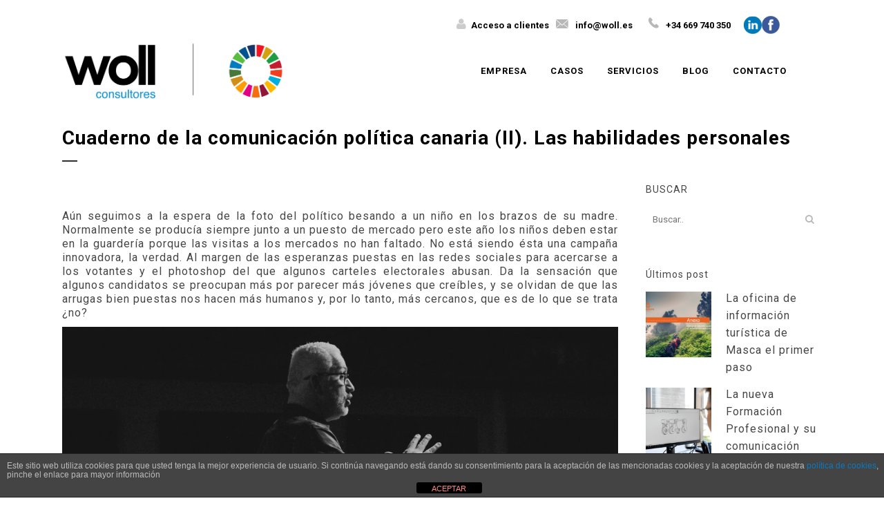

--- FILE ---
content_type: text/html; charset=UTF-8
request_url: https://www.woll.es/cuaderno-de-la-comunicacion-politica-canaria-ii-las-habilidades-personales/
body_size: 22186
content:
<!DOCTYPE html>
<html lang="es" prefix="og: http://ogp.me/ns#">
<head>
	<meta charset="UTF-8"/>
	
	<title>:: Woll Consultores :: |   Cuaderno de la comunicación política canaria (II). Las habilidades personales</title>

				<meta name="viewport" content="width=device-width,initial-scale=1,user-scalable=no">
		
	<link rel="profile" href="https://gmpg.org/xfn/11"/>
	<link rel="pingback" href="https://www.woll.es/xmlrpc.php"/>
	<link rel="shortcut icon" type="image/x-icon" href="https://www.woll.es/wp-content/uploads/2016/12/favicon.ico">
	<link rel="apple-touch-icon" href="https://www.woll.es/wp-content/uploads/2016/12/favicon.ico"/>
	<link href='//fonts.googleapis.com/css?family=Raleway:100,200,300,400,500,600,700,800,900,300italic,400italic|Roboto:100,200,300,400,500,600,700,800,900,300italic,400italic|Open+Sans:100,200,300,400,500,600,700,800,900,300italic,400italic&subset=latin,latin-ext' rel='stylesheet' type='text/css'>
<meta property="og:locale" content="es_ES"/>
<meta property="og:type" content="article"/>
<meta property="og:title" content="Cuaderno de la comunicación política canaria (II). Las habilidades personales"/>
<meta property="og:description" content="Aún seguimos a la espera de la foto del político besando a un niño en los brazos de su madre. Normalmente se producía siempre junto a un puesto de mercado pero este año los niños deben estar en la guardería porque las visitas a los"/>
<meta property="og:url" content="https://www.woll.es/cuaderno-de-la-comunicacion-politica-canaria-ii-las-habilidades-personales/"/>
<meta property="og:site_name" content=":: Woll Consultores ::"/>
<meta property="article:tag" content="Comunicación política"/>
<meta property="article:tag" content="habilidades comunicativas"/>
<meta property="article:tag" content="Lenguaje no verbal"/>
<meta property="article:tag" content="Media Training"/>
<meta property="article:tag" content="Persuasión"/>
<meta property="article:section" content="Blog"/>
<meta property="article:published_time" content="2011-05-18T13:06:51+00:00"/>
<meta property="article:modified_time" content="2019-06-06T12:45:12+00:00"/>
<meta property="og:updated_time" content="2019-06-06T12:45:12+00:00"/>
<meta property="og:image" content="https://www.woll.es/wp-content/uploads/2011/05/Captura-de-pantalla-2019-06-06-a-las-13.43.48.png"/>
<link rel='dns-prefetch' href='//s.w.org'/>
<link rel="alternate" type="application/rss+xml" title=":: Woll Consultores :: &raquo; Feed" href="https://www.woll.es/feed/"/>
<link rel="alternate" type="application/rss+xml" title=":: Woll Consultores :: &raquo; RSS de los comentarios" href="https://www.woll.es/comments/feed/"/>
		<script type="text/javascript">window._wpemojiSettings={"baseUrl":"https:\/\/s.w.org\/images\/core\/emoji\/11\/72x72\/","ext":".png","svgUrl":"https:\/\/s.w.org\/images\/core\/emoji\/11\/svg\/","svgExt":".svg","source":{"concatemoji":"https:\/\/www.woll.es\/wp-includes\/js\/wp-emoji-release.min.js?ver=4.9.28"}};!function(e,a,t){var n,r,o,i=a.createElement("canvas"),p=i.getContext&&i.getContext("2d");function s(e,t){var a=String.fromCharCode;p.clearRect(0,0,i.width,i.height),p.fillText(a.apply(this,e),0,0);e=i.toDataURL();return p.clearRect(0,0,i.width,i.height),p.fillText(a.apply(this,t),0,0),e===i.toDataURL()}function c(e){var t=a.createElement("script");t.src=e,t.defer=t.type="text/javascript",a.getElementsByTagName("head")[0].appendChild(t)}for(o=Array("flag","emoji"),t.supports={everything:!0,everythingExceptFlag:!0},r=0;r<o.length;r++)t.supports[o[r]]=function(e){if(!p||!p.fillText)return!1;switch(p.textBaseline="top",p.font="600 32px Arial",e){case"flag":return s([55356,56826,55356,56819],[55356,56826,8203,55356,56819])?!1:!s([55356,57332,56128,56423,56128,56418,56128,56421,56128,56430,56128,56423,56128,56447],[55356,57332,8203,56128,56423,8203,56128,56418,8203,56128,56421,8203,56128,56430,8203,56128,56423,8203,56128,56447]);case"emoji":return!s([55358,56760,9792,65039],[55358,56760,8203,9792,65039])}return!1}(o[r]),t.supports.everything=t.supports.everything&&t.supports[o[r]],"flag"!==o[r]&&(t.supports.everythingExceptFlag=t.supports.everythingExceptFlag&&t.supports[o[r]]);t.supports.everythingExceptFlag=t.supports.everythingExceptFlag&&!t.supports.flag,t.DOMReady=!1,t.readyCallback=function(){t.DOMReady=!0},t.supports.everything||(n=function(){t.readyCallback()},a.addEventListener?(a.addEventListener("DOMContentLoaded",n,!1),e.addEventListener("load",n,!1)):(e.attachEvent("onload",n),a.attachEvent("onreadystatechange",function(){"complete"===a.readyState&&t.readyCallback()})),(n=t.source||{}).concatemoji?c(n.concatemoji):n.wpemoji&&n.twemoji&&(c(n.twemoji),c(n.wpemoji)))}(window,document,window._wpemojiSettings);</script>
		<style type="text/css">
img.wp-smiley,
img.emoji {
	display: inline !important;
	border: none !important;
	box-shadow: none !important;
	height: 1em !important;
	width: 1em !important;
	margin: 0 .07em !important;
	vertical-align: -0.1em !important;
	background: none !important;
	padding: 0 !important;
}
</style>
<link rel='stylesheet' id='front-estilos-css' href='https://www.woll.es/wp-content/plugins/asesor-cookies-para-la-ley-en-espana/html/front/A.estilos.css,qver=4.9.28.pagespeed.cf.3_aEBxj9TH.css' type='text/css' media='all'/>
<link rel='stylesheet' id='nta-css-popup-css' href='https://www.woll.es/wp-content/plugins/wp-whatsapp/assets/dist/css/style.css,qver=3.6.9.pagespeed.ce.aQaYyzZexe.css' type='text/css' media='all'/>
<style id='default_style-css' media='all'></style>
<link rel='stylesheet' id='qode_font_awesome-css' href='https://www.woll.es/wp-content/themes/bridge/css/font-awesome/css/A.font-awesome.min.css,qver=4.9.28.pagespeed.cf.YaV9IcR0kC.css' type='text/css' media='all'/>
<link rel='stylesheet' id='qode_font_elegant-css' href='https://www.woll.es/wp-content/themes/bridge/css/elegant-icons/A.style.min.css,qver=4.9.28.pagespeed.cf.LXVYktYpPo.css' type='text/css' media='all'/>
<link rel='stylesheet' id='qode_linea_icons-css' href='https://www.woll.es/wp-content/themes/bridge/css/linea-icons/A.style.css,qver=4.9.28.pagespeed.cf.pPCX_N4jGq.css' type='text/css' media='all'/>
<link rel='stylesheet' id='stylesheet-css' href='https://www.woll.es/wp-content/themes/bridge/css/A.stylesheet.min.css,qver=4.9.28.pagespeed.cf.BNOTsn-E8-.css' type='text/css' media='all'/>
<style id='qode_print-css' media='all'>@media only print{header,footer,.title_outer,.portfolio_print,header.page_header{display:none!important}.container_inner{max-width:80%}div[class*="columns"]>div[class^="column"]{float:none;width:100%}html,body,.wrapper,.wrapper-inner .container,.container-inner{padding-top:0!important;margin-top:0!important;top:0!important}}</style>
<link rel='stylesheet' id='mac_stylesheet-css' href='https://www.woll.es/wp-content/themes/bridge/css/mac_stylesheet.css?ver=4.9.28' type='text/css' media='all'/>
<style id='webkit-css' media='all'>.container_inner{position:relative}</style>
<link rel='stylesheet' id='style_dynamic-css' href='https://www.woll.es/wp-content/themes/bridge/css/A.style_dynamic.css,qver=1684318700.pagespeed.cf.EgCVZs0x60.css' type='text/css' media='all'/>
<link rel='stylesheet' id='responsive-css' href='https://www.woll.es/wp-content/themes/bridge/css/responsive.min.css,qver=4.9.28.pagespeed.ce.oJr6e0gvF1.css' type='text/css' media='all'/>
<style id='style_dynamic_responsive-css' media='all'>@media only screen and (min-width:480px) and (max-width:768px){section.parallax_section_holder{height:auto!important;min-height:400px}}@media only screen and (max-width:480px){section.parallax_section_holder{height:auto!important;min-height:400px}}</style>
<link rel='stylesheet' id='js_composer_front-css' href='https://www.woll.es/wp-content/plugins/js_composer/assets/css/A.js_composer.min.css,qver=5.5.1.pagespeed.cf.4gQWEFXVlW.css' type='text/css' media='all'/>
<style id='custom_css-css' media='all'>.q_tabs.boxed .tabs-nav li.active a{color:#0b79be!important}.q_tabs .tabs-nav li a{padding:0 10px!important;font-size:11px!important}.filter_holder ul li span{padding:0 18px!important}@media only screen and (max-width:1200px){.home h1{font-size:45px!important}}.home .areatext-cutom textarea{height:90px!important;background:#f4f4f4!important}.gform_wrapper input:not([type="radio"]):not([type="checkbox"]):not([type="submit"]):not([type="button"]):not([type="image"]):not([type="file"]) {padding:9px 6px!important;background:#f4f4f4}body .gform_wrapper input[type="submit"]:hover{background-color:#0b79be!important;border-color:#0b79be!important}#input_3_5,#input_1_7{background:#f4f4f4;padding:6px}#gform_submit_button_1{text-align:center}.ginput_total_3{font-size:18px!important;font-weight:bold}#field_3_9{text-align:right}#field_3_9 img{width:40%}div.frm-Custom-Login-Woll_wrapper{margin:16px auto;max-width:50%}.archive .post_content_holder{width:95%!important;height:95%!important}.archive .title_subtitle_holder{display:none}</style>
<link rel='stylesheet' id='easy-social-share-buttons-css' href='https://www.woll.es/wp-content/plugins/easy-social-share-buttons3/assets/css/easy-social-share-buttons.min.css,qver=4.2.pagespeed.ce.FqiCwPG_4O.css' type='text/css' media='all'/>
<link rel='stylesheet' id='childstyle-css' href='https://www.woll.es/wp-content/themes/bridge-child/A.style.css,qver=4.9.28.pagespeed.cf.jMxcJPbdl_.css' type='text/css' media='all'/>
<script type='text/javascript' src='https://www.woll.es/wp-includes/js/jquery/jquery.js,qver=1.12.4.pagespeed.jm.gp20iU5FlU.js'></script>
<script type='text/javascript' src='https://www.woll.es/wp-includes/js/jquery/jquery-migrate.min.js,qver=1.4.1.pagespeed.jm.C2obERNcWh.js'></script>
<script type='text/javascript'>//<![CDATA[
var cdp_cookies_info={"url_plugin":"https:\/\/www.woll.es\/wp-content\/plugins\/asesor-cookies-para-la-ley-en-espana\/plugin.php","url_admin_ajax":"https:\/\/www.woll.es\/wp-admin\/admin-ajax.php"};
//]]></script>
<script type='text/javascript' src='https://www.woll.es/wp-content/plugins/asesor-cookies-para-la-ley-en-espana/html/front/principal.js,qver=4.9.28.pagespeed.jm.BpKiLH-zdA.js'></script>
<link rel='https://api.w.org/' href='https://www.woll.es/wp-json/'/>
<link rel="EditURI" type="application/rsd+xml" title="RSD" href="https://www.woll.es/xmlrpc.php?rsd"/>
<link rel="wlwmanifest" type="application/wlwmanifest+xml" href="https://www.woll.es/wp-includes/wlwmanifest.xml"/> 
<link rel='prev' title='Cuaderno de la comunicación política canaria (I): El comunicador versátil' href='https://www.woll.es/cuaderno-de-la-comunicacion-politica-canaria-i-el-comunicador-versatil/'/>
<link rel='next' title='La crisis (comunicativa) del pepino' href='https://www.woll.es/la-crisis-comunicativa-del-pepino/'/>
<meta name="generator" content="WordPress 4.9.28"/>
<link rel="canonical" href="https://www.woll.es/cuaderno-de-la-comunicacion-politica-canaria-ii-las-habilidades-personales/"/>
<link rel='shortlink' href='https://www.woll.es/?p=3599'/>
<link rel="alternate" type="application/json+oembed" href="https://www.woll.es/wp-json/oembed/1.0/embed?url=https%3A%2F%2Fwww.woll.es%2Fcuaderno-de-la-comunicacion-politica-canaria-ii-las-habilidades-personales%2F"/>
<link rel="alternate" type="text/xml+oembed" href="https://www.woll.es/wp-json/oembed/1.0/embed?url=https%3A%2F%2Fwww.woll.es%2Fcuaderno-de-la-comunicacion-politica-canaria-ii-las-habilidades-personales%2F&#038;format=xml"/>
		<style type="text/css">.recentcomments a{display:inline !important;padding:0 !important;margin:0 !important;}</style>
		
<script type="text/javascript">var essb_settings={"ajax_url":"https:\/\/www.woll.es\/wp-admin\/admin-ajax.php","essb3_nonce":"df4e683aff","essb3_plugin_url":"https:\/\/www.woll.es\/wp-content\/plugins\/easy-social-share-buttons3","essb3_facebook_total":true,"essb3_admin_ajax":false,"essb3_internal_counter":false,"essb3_stats":false,"essb3_ga":true,"essb3_ga_mode":"simple","essb3_counter_button_min":0,"essb3_counter_total_min":0,"blog_url":"https:\/\/www.woll.es\/","ajax_type":"wp","essb3_postfloat_stay":false,"essb3_no_counter_mailprint":false,"essb3_single_ajax":false,"twitter_counter":"self","post_id":3599};</script><meta name="generator" content="Powered by WPBakery Page Builder - drag and drop page builder for WordPress."/>
<!--[if lte IE 9]><link rel="stylesheet" type="text/css" href="https://www.woll.es/wp-content/plugins/js_composer/assets/css/vc_lte_ie9.min.css" media="screen"><![endif]--><noscript><style type="text/css"> .wpb_animate_when_almost_visible { opacity: 1; }</style></noscript></head>

<body data-rsssl=1 class="post-template-default single single-post postid-3599 single-format-standard  qode_grid_1200 qode-child-theme-ver-1.0.0 qode-theme-ver-10.1.1 wpb-js-composer js-comp-ver-5.5.1 vc_responsive" itemscope itemtype="http://schema.org/WebPage">

				<div class="ajax_loader"><div class="ajax_loader_1"><div class="pulse"></div></div></div>
					<div class="wrapper">
	<div class="wrapper_inner">
	<!-- Google Analytics start -->
			<script>var _gaq=_gaq||[];_gaq.push(['_setAccount','UA-17574750-1']);_gaq.push(['_trackPageview']);(function(){var ga=document.createElement('script');ga.type='text/javascript';ga.async=true;ga.src=('https:'==document.location.protocol?'https://ssl':'http://www')+'.google-analytics.com/ga.js';var s=document.getElementsByTagName('script')[0];s.parentNode.insertBefore(ga,s);})();</script>
		<!-- Google Analytics end -->

	


<header class=" has_top scroll_top  fixed scrolled_not_transparent page_header">
    <div class="header_inner clearfix">

		<div class="header_top_bottom_holder">
			<div class="header_top clearfix" style=''>
							<div class="container">
					<div class="container_inner clearfix">
                    								<div class="left">
						<div class="inner">
												</div>
					</div>
					<div class="right">
						<div class="inner">
						<div class="header-widget widget_text header-right-widget">			<div class="textwidget"><div class="header_top_custom1">
    <a href="https://www.woll.es/?page_id=215" style="margin: 0 10px;"><i class="fa fa-user fa-lg" style="color: #CCC; margin: 0 7px 0 0;     vertical-align: 0;"></i>Acceso a clientes</a><img style="margin-right:10px;" src="[data-uri]"><a href="mailto:info@woll.es" alt="Email">info@woll.es</a>  <img style="margin-right:10px; margin-left:20px;" src="[data-uri]"><a href="tel:+34669740350">+34 669 740 350</a> <img border="0" usemap="#map-header" style="margin-left:20px; vertical-align: middle;display: none;" src="[data-uri]">
    <div class="custom__social--links" style="display: inline-flex;align-items: center;justify-content: center;gap: 0.5rem;padding: 0 1rem;height: 1rem;">
        <a href="http://es.linkedin.com/in/wollconsultores" target="_blank">
            <img src="[data-uri]" alt="linkedin" load="lazy" style="position: relative;top:0.5rem;">
        </a>
        <a href="http://www.facebook.com/wollconsultores" target="_blank">
            <img src="[data-uri]" alt="facebook" load="lazy" style="position: relative;top:0.5rem;">
        </a>
    </div>
</div>

<map name="map-header">
<area shape="rect" coords="1,0,27,26" target="_blank" href="http://es.linkedin.com/in/wollconsultores"/>
<area shape="rect" coords="35,1,63,25" target="_blank" href="http://twitter.com/WollConsultores"/>
<area shape="rect" coords="74,1,101,25" target="_blank" href="http://www.facebook.com/wollconsultores"/>
</map></div>
		</div>						</div>
					</div>
				                    					</div>
				</div>
					</div>
		<div class="header_bottom clearfix" style=''>
		    				<div class="container">
					<div class="container_inner clearfix">
                    			                					<div class="header_inner_left">
                        													<div class="mobile_menu_button">
                                <span>
                                    <i class="qode_icon_font_awesome fa fa-bars "></i>                                </span>
                            </div>
												<div class="logo_wrapper">
                            							<div class="q_logo">
								<a itemprop="url" href="https://www.woll.es/">
									<img itemprop="image" class="normal" src="https://www.woll.es/wp-content/uploads/2023/05/xwoll_logo-ods.png.pagespeed.ic.AiE8KWMh-z.webp" alt="Logo"/>
									<img itemprop="image" class="light" src="https://www.woll.es/wp-content/uploads/2023/05/xwoll_logo-ods.png.pagespeed.ic.AiE8KWMh-z.webp" alt="Logo"/>
									<img itemprop="image" class="dark" src="https://www.woll.es/wp-content/uploads/2023/05/xwoll_logo-ods.png.pagespeed.ic.AiE8KWMh-z.webp" alt="Logo"/>
									<img itemprop="image" class="sticky" src="https://www.woll.es/wp-content/uploads/2023/05/xwoll_logo-ods.png.pagespeed.ic.AiE8KWMh-z.webp" alt="Logo"/>
									<img itemprop="image" class="mobile" src="https://www.woll.es/wp-content/uploads/2023/05/xwoll_logo-ods.png.pagespeed.ic.AiE8KWMh-z.webp" alt="Logo"/>
																	</a>
							</div>
                            						</div>
                                                					</div>
                    					                                                							<div class="header_inner_right">
                                <div class="side_menu_button_wrapper right">
																			<div class="header_bottom_right_widget_holder"><div class="header_bottom_widget widget_text">			<div class="textwidget"></div>
		</div></div>
																		                                    <div class="side_menu_button">
									
										                                                                                                                    </div>
                                </div>
							</div>
												
						
						<nav class="main_menu drop_down right">
						<ul id="menu-principal" class=""><li id="nav-menu-item-75" class="menu-item menu-item-type-custom menu-item-object-custom menu-item-home  narrow"><a href="https://www.woll.es/#empresa" class=""><i class="menu_icon blank fa"></i><span>EMPRESA</span><span class="plus"></span></a></li>
<li id="nav-menu-item-76" class="menu-item menu-item-type-custom menu-item-object-custom menu-item-home  narrow"><a href="https://www.woll.es/#proyectos" class=""><i class="menu_icon blank fa"></i><span>CASOS</span><span class="plus"></span></a></li>
<li id="nav-menu-item-77" class="menu-item menu-item-type-custom menu-item-object-custom menu-item-home  narrow"><a href="https://www.woll.es/#servicios" class=""><i class="menu_icon blank fa"></i><span>SERVICIOS</span><span class="plus"></span></a></li>
<li id="nav-menu-item-78" class="menu-item menu-item-type-custom menu-item-object-custom menu-item-home  narrow"><a href="https://www.woll.es/#blog" class=""><i class="menu_icon blank fa"></i><span>BLOG</span><span class="plus"></span></a></li>
<li id="nav-menu-item-79" class="menu-item menu-item-type-custom menu-item-object-custom menu-item-home  narrow"><a href="https://www.woll.es/#contacto" class=""><i class="menu_icon blank fa"></i><span>CONTACTO</span><span class="plus"></span></a></li>
</ul>						</nav>
						                        										<nav class="mobile_menu">
                        <ul id="menu-principal-1" class=""><li id="mobile-menu-item-75" class="menu-item menu-item-type-custom menu-item-object-custom menu-item-home "><a href="https://www.woll.es/#empresa" class=""><span>EMPRESA</span></a><span class="mobile_arrow"><i class="fa fa-angle-right"></i><i class="fa fa-angle-down"></i></span></li>
<li id="mobile-menu-item-76" class="menu-item menu-item-type-custom menu-item-object-custom menu-item-home "><a href="https://www.woll.es/#proyectos" class=""><span>CASOS</span></a><span class="mobile_arrow"><i class="fa fa-angle-right"></i><i class="fa fa-angle-down"></i></span></li>
<li id="mobile-menu-item-77" class="menu-item menu-item-type-custom menu-item-object-custom menu-item-home "><a href="https://www.woll.es/#servicios" class=""><span>SERVICIOS</span></a><span class="mobile_arrow"><i class="fa fa-angle-right"></i><i class="fa fa-angle-down"></i></span></li>
<li id="mobile-menu-item-78" class="menu-item menu-item-type-custom menu-item-object-custom menu-item-home "><a href="https://www.woll.es/#blog" class=""><span>BLOG</span></a><span class="mobile_arrow"><i class="fa fa-angle-right"></i><i class="fa fa-angle-down"></i></span></li>
<li id="mobile-menu-item-79" class="menu-item menu-item-type-custom menu-item-object-custom menu-item-home "><a href="https://www.woll.es/#contacto" class=""><span>CONTACTO</span></a><span class="mobile_arrow"><i class="fa fa-angle-right"></i><i class="fa fa-angle-down"></i></span></li>
</ul>					</nav>
			                    					</div>
				</div>
				</div>
	</div>
	</div>

</header>
		

    		<a id='back_to_top' href='#'>
			<span class="fa-stack">
				<i class="fa fa-arrow-up" style=""></i>
			</span>
		</a>
	    	
    
		
	
    
<div class="content ">
						<div class="content_inner  ">
						<div class="title_outer title_without_animation" data-height="233">
		<div class="title title_size_small  position_left " style="height:233px;">
			<div class="image not_responsive"></div>
										<div class="title_holder" style="padding-top:133px;height:100px;">
					<div class="container">
						<div class="container_inner clearfix">
								<div class="title_subtitle_holder">
                                                                																		<h1><span>Cuaderno de la comunicación política canaria (II). Las habilidades personales</span></h1>
																			<span class="separator small left"></span>
																	
																										                                                            </div>
						</div>
					</div>
				</div>
								</div>
			</div>
										<div class="container">
														<div class="container_inner default_template_holder">
																
							<div class="two_columns_75_25 background_color_sidebar grid2 clearfix">
								<div class="column1">
											
									<div class="column_inner">
										<div class="blog_single blog_holder">
													<article id="post-3599" class="post-3599 post type-post status-publish format-standard has-post-thumbnail hentry category-blog category-comunicacion-externa tag-comunicacion-politica tag-habilidades-comunicativas tag-lenguaje-no-verbal tag-media-training tag-persuasion">
			<div class="post_content_holder">
										<div class="post_image">
	                        <img width="1187" height="708" src="https://www.woll.es/wp-content/uploads/2011/05/Captura-de-pantalla-2019-06-06-a-las-13.43.48.png" class="attachment-full size-full wp-post-image" alt="" srcset="https://www.woll.es/wp-content/uploads/2011/05/Captura-de-pantalla-2019-06-06-a-las-13.43.48.png 1187w, https://www.woll.es/wp-content/uploads/2011/05/Captura-de-pantalla-2019-06-06-a-las-13.43.48-300x179.png 300w, https://www.woll.es/wp-content/uploads/2011/05/Captura-de-pantalla-2019-06-06-a-las-13.43.48-768x458.png 768w, https://www.woll.es/wp-content/uploads/2011/05/Captura-de-pantalla-2019-06-06-a-las-13.43.48-1024x611.png 1024w, https://www.woll.es/wp-content/uploads/2011/05/Captura-de-pantalla-2019-06-06-a-las-13.43.48-700x418.png 700w" sizes="(max-width: 1187px) 100vw, 1187px"/>						</div>
								<div class="post_text">
					<div class="post_text_inner">
						<h2 itemprop="name" class="entry_title"><span itemprop="dateCreated" class="date entry_date updated">18 May<meta itemprop="interactionCount" content="UserComments: 0"/></span> Cuaderno de la comunicación política canaria (II). Las habilidades personales</h2>
						<div class="post_info">
							<span class="time">Posted at 13:06h</span>
							in <a href="https://www.woll.es/category/blog/" rel="category tag">Blog</a>, <a href="https://www.woll.es/category/blog/comunicacion-externa/" rel="category tag">Comunicación externa</a>							<span class="post_author">
								by								<a itemprop="author" class="post_author_link" href="https://www.woll.es/author/woll-consultores/">Woll Consultores</a>
							</span>
							                                        <span class="dots"><i class="fa fa-square"></i></span>
        <div class="blog_like">
            <a href="#" class="qode-like" id="qode-like-3599" title="Like this">0<span>  Likes</span></a>        </div>
        						</div>
						<h5 style="text-align: justify;">Aún seguimos a la espera de la foto del político besando a un niño en los brazos de su madre. Normalmente se producía siempre junto a un puesto de mercado pero este año los niños deben estar en la guardería porque las visitas a los mercados no han faltado. No está siendo ésta una campaña innovadora, la verdad. Al margen de las esperanzas puestas en las redes sociales para acercarse a los votantes y el photoshop del que algunos carteles electorales abusan. Da la sensación que algunos candidatos se preocupan más por parecer más jóvenes que creíbles, y se olvidan de que las arrugas bien puestas nos hacen más humanos y, por lo tanto, más cercanos, que es de lo que se trata ¿no?</h5>
<div><img class="aligncenter size-large wp-image-6551" src="https://www.woll.es/wp-content/uploads/2011/05/Captura-de-pantalla-2019-06-06-a-las-13.43.48-1024x611.png" alt="" width="1024" height="611" srcset="https://www.woll.es/wp-content/uploads/2011/05/Captura-de-pantalla-2019-06-06-a-las-13.43.48-1024x611.png 1024w, https://www.woll.es/wp-content/uploads/2011/05/Captura-de-pantalla-2019-06-06-a-las-13.43.48-300x179.png 300w, https://www.woll.es/wp-content/uploads/2011/05/Captura-de-pantalla-2019-06-06-a-las-13.43.48-768x458.png 768w, https://www.woll.es/wp-content/uploads/2011/05/Captura-de-pantalla-2019-06-06-a-las-13.43.48-700x418.png 700w, https://www.woll.es/wp-content/uploads/2011/05/Captura-de-pantalla-2019-06-06-a-las-13.43.48.png 1187w" sizes="(max-width: 1024px) 100vw, 1024px"/></div>
<div></div>
<div style="text-align: justify;">Antes de continuar confesaremos que éste no es un post al uso. Nos ha salido mucho más largo pero creemos que es el momento idóneo para enfocar con un poco de detalle,  las habilidades comunicativas de los principales candidatos canarios a la presidenc<span style="color: #000000;">ia, que además habrán puesto a prueba anoche en el único debate televisivo de estos comicios.</span></div>
<div style="text-align: justify;">Ya dijimos en el post anterior que lo primeros espadas eran normalmente los destinatarios del adiestramiento en comunicación y hemos querido ver hasta qué punto han entrenado estas técnicas. Empezaremos con una polémica surgida estos días por el parecido de los vídeos de promoción de Paulino Rivero y José Miguel Pérez con los de otros candidatos de fuste fuera de nuestras fronteras. Los de Coalición Canaria se inspiran en los nacionalistas de CiU y los del PSOE en los socialdemócratas alemanes. No pasa nada salvo que el &#8220;homenaje&#8221; tratase de pasar desapercibido, algo imposible porque a la curiosidad insaciable de los ciudadanos hay que añadir en estos tiempos las inmensas posibilidades que ofrece la red a quienes desean conocer las tendencias en comunicación. Ahí está por ejemplo la página www.archivoelectoral.org, un referente para los que estudiamos esta disciplina.</div>
<p><span style="font-weight: normal;"> </span></p>
<h2 style="text-align: center;">RIVERO, EL COMUNICADOR CERCANO</h2>
<div style="text-align: justify;">El único reproche que haríamos al <em>spot</em> de Rivero es el de forzar en exceso al candidato, obligarle a tomar un pose que no es suya. Prácticamente al final del video Rivero grita un &#8220;tenemos que seguir trabajando por Canarias&#8221; que no funciona bien. En primer lugar porque públicamente a Rivero se le atribuye un talante sosegado y si él no grita normalmente , no tiene por qué hacerlo ahora. La pose se nota sobre todo por que el gesto no acompaña a la acción, hay una distorsión que resta credibilidad a un spot que tiene, nadie lo niega, una factura visual impecable. Los manuales dicen que  al candidato político se le construye sobre una base real, que es su personalidad, a  partir de ahí se modela el personaje en cuya creación participan también los ciudadanos con su propia percepción. Pero si la actitud no casa con la personalidad el efecto que se obtiene es notablemente artificial.</div>
<div></div>
<div style="text-align: justify;">Podemos ver un ejemplo en la rueda de prensa del presidente en la Moncloa. Anunciaba el apoyo de Coalición Canaria a los presupuestos generales del Estado y el momento requería cierta solemnidad, pero llama la atención el tono plano que adopta la comparecencia sobre todo al principio, cuando vemos a Rivero agarrado con fuerza al atril, más concentrado en buscar las palabras exactas (el momento lo requería) que en controlar el mensaje corporal. Las manos se van soltando poco a poco sobre todo cuando empieza a responder a las preguntas de los periodistas (a partir del minuto 3:04 del video siguiente) cuando las manos se vuelven más expresivas y el gesto más relajado.</div>
<div></div>
<div>
<div style="text-align: justify;">Nos parece que Rivero se maneja bien en las distancias cortas, por eso parece más cómodo cuando contesta al periodista que es cuando &#8220;conecta&#8221; con la persona. Puede que le ocurra lo que a muchos oradores que perciben a su audiencia como un muro anónimo. Normalmente recomendamos técnicas para construir puentes con el público y eso es lo que logran, por ejemplo, las preguntas: el muro se transforma en persona y la actitud comunicativa cambia.</div>
<div style="text-align: justify;">Tal vez sea por intuición o por el ejercicio de su cargo pero creemos que una de las habilidades comunicativas más destacadas en el candidato nacionalista es su capacidad para adaptar su discurso a su auditorio. En este otro ejemplo podemos observar casi un tono didáctico. Observen cómo (1:40 ) las manos acompañan perfectamente a las palabras, las refuerzan oportunamente con puños cerrados y el orador adopta una postura claramente abierta mostrando las palmas y abriendo totalmente los brazos. Se siente cómodo.</div>
<div style="text-align: justify;">Un poco antes (1:15) vemos un abrazo que resulta cálido y espontáneo y que refuerza la sensación cercanía. Un gesto acertado y difícil de forzar.</div>
<div></div>
</div>
<div style="text-align: justify;">En los mítines se observa un alumno aplicado que es capaz de salir de su zona de comodidad, situada en el discursos sosegados, para arengar a los asistentes con un gesto que aún resulta algo forzado al mover los puños de atrás adelante, al obligarse al gesto trata de encontrar un punto de fuga o una especie de asidero en los micrófonos a los que se agarra en repetidas ocasiones.  Es su recurso de escape, al adoptar un tono en el que aún no parece estar del todo cómodo.</div>
<div></div>
<div></div>
<h2 style="text-align: center;">PÉREZ, EL COMUNICADOR EXPRESIVO</h2>
<div style="text-align: justify;">El principal obstáculo para el candidato socialista, José Miguel Pérez, no es comunicativo, sino estratégico. El conocimiento de Pérez entre los ciudadanos, es aún escaso, sobre todo en la provincia occidental. Sin embargo su <em>spot</em> de campaña trata de transformar en ventaja ese problema transmitiendo frescura al electorado. De ahí el lema &#8220;Hay alguien nuevo en política&#8230;&#8221; y las frases que intercala en el vídeo con toda la intención: &#8220;He venido a ayudar&#8230;&#8221;, &#8220;&#8230;desencanto con la política y los políticos&#8221;, y dos palabras que apuntan directamente al público joven: &#8220;&#8230;contra la rutina y el aburrimiento&#8230;&#8221; En definitiva, una tarjeta de presentación.</div>
<div style="text-align: justify;">Pérez tiene un rostro amable y en los carteles electorales se han dado cuanta del potencial de una sonrisa totalmente abierta. Es una imagen que aún admite muchos matices en su construcción de marca personal, pero observamos un buen entrenamiento en su lenguaje corporal en los mítines donde se expresa con soltura e introduce un discurso con matices en los tonos, indispensables para mantener la atención del respetable. Sólo le recomendaríamos en los mítines un poco más de ritmo en la cadencia de voz, para que no se pierda intensidad durante los silencios, a ratos, demasiado largos.</div>
<div><img class="size-full wp-image-3644 " title="Afirmación, confianza y refuerzo de la confianza... " src="https://blog.woll.es/wp-content/uploads/secuencia2.jpg" alt="" width="449" height="151"/></div>
<div style="text-align: justify;">Se trata de una secuencia de afirmación, confianza y refuerzo, que muestra un uso de las manos bien coordinado con la palabra. El primero puntualiza un aspecto del discurso y da autoridad a la frase. El segundo es el gesto de confianza por excelencia, las palmas de las manos extendidas hacia delante, bien apoyado con una sonrisa. Es un gesto amistoso y muy abierto. El siguiente reafirma esa confianza y le da cierta solemnidad. Es un gesto aprendido y por cierto, muy  habitual en Rodríguez Zapatero, que muestra la palma de la mano como si estuviera prestando juramento al tiempo que asiente con la cabeza repetidamente. Pérez ha asimilado rápidamente buenos mimbres comunicativos que le permitirán mejorar aún más en este sentido.</div>
<div style="text-align: justify;">Quizá sea en las comparecencias televisivas donde aún vemos un lenguaje no verbal muy rígido y un tono muy bajo , a veces susurrante, que  puede resultar monótono. La escuela de los mítines es un excelente campo de trabajo para soltarse ante su público pero, como hemos dicho en otras ocasiones, cada escenario requiere sus propios códigos comunicativos.</div>
<div style="text-align: left;"></div>
<h2></h2>
<h2 style="text-align: center;">SORIA, EL COMUNICADOR SEGURO</h2>
<div style="text-align: justify;">Terminamos este repaso de habilidades comunicativas con el tercer aspirante con representación parlamentaria actualmente. José Manuel Soria es un alumno aventajado en estas lides. De su técnica destacamos sobre todo el buen uso de las manos con las que sabe acompañar su discurso adoptando una postura abierta y a la vez muy segura. Soria aparece categórico en sus afirmaciones lo que le hace muy creíble, pero a veces puede pecar de exceso cuando adopta un gesto muy grave.</div>
<div style="text-align: justify;">El <em>spot</em> de campaña es un ejemplo de esa postura que trata de inspirar seriedad, tanta que casi sorprende cuando &#8220;rompe&#8221; el gesto levantando las cejas.</div>
<div></div>
<div style="text-align: justify;">Esa expresión muy seria responde seguramente a una estrategia que busca transmitir solvencia, y que puede ser especialmente útil en las entrevistas en directo porque mantiene una clara distancia con el periodista lo que puede ayudarle sobre todo<span style="color: #000000;"> ante las preguntas incómodas</span>. Pero insistimos en que en ocasiones es un gesto duro que  puede percibirse como enfado por parte del espectador. En los mítines se muestra Soria como un orador sólido, que se apoya gestualmente en ambas manos, lo que le permite explicar conceptos de manera concisa. En este sentido uno de sus gestos más característicos es el de puntualizar con ambas manos, como sosteniendo algo entre ellas.</div>
<div></div>
<div style="text-align: justify;">Con todo, creemos que al candidato popular hay que reconocerle la iniciativa en la comunicación a través de medios alternativos, como las redes sociales, donde fue de los primeros en empezar a usar un perfil y también en otros formatos en los que probablemente, trata de contrarrestar una expresión que tiende a ser demasiado seria. Como botón de muestra esta iniciativa en la que el aspirante a la presidencia se vale de la ficción para explicar partes de su programa electoral. El formato desenfadado obliga a mostrar otras dotes interpretativas que, de paso, van a ser siempre de utilidad en cualquier reto comunicativo, porque pocas cosas hay tan parecidas al orador frente a su audiencia como el actor, sólo ante su público. Y eso vale por todos.</div>
<div></div>
<div style="text-align: justify;"><span style="color: #000000;">La conclusión es que los principales candidatos han entrenado, y puede que muy duro, para mejorar su capacidad de comunicación y que su mensaje llegue de manera más clara y , sobre todo más creíble. Pero también que esa capacidad comunicativa varía en cada situación y exige distintos códigos en función del escenario y la audiencia. La profundización y la práctica dotan al candidato de versatilidad que le permiten estar a la altura en distintas circunstancias. Un esfuerzo que, generalmente, se diluye a medida que bajamos en el escalafón político, pese a que, en nuestra opinión, es indispensable para todos los que  basan en &#8220;comunicar bien&#8221; buena parte de su éxito, sea en un pequeño ayuntamiento o en las más altas instancias.</span></div>
<div style="text-align: justify;"><span style="color: #000000;"> </span></div>
<div style="text-align: justify;"><span style="color: #000000;">Por nuestra parte adelantamos desde hoy nuestra particular jornada de reflexión así que, igual que en los toros, solo nos queda decir: ¡Que dios reparta suerte!</span></div>
<div></div>
<div class="essb_links essb_counter_modern_right essb_displayed_bottom essb_share essb_template_clear-retina essb_347576935 essb_width_flex print-no" id="essb_displayed_bottom_347576935" data-essb-postid="3599" data-essb-position="bottom" data-essb-button-style="icon" data-essb-template="clear-retina" data-essb-counter-pos="right" data-essb-url="https://www.woll.es/cuaderno-de-la-comunicacion-politica-canaria-ii-las-habilidades-personales/" data-essb-twitter-url="https://www.woll.es/cuaderno-de-la-comunicacion-politica-canaria-ii-las-habilidades-personales/" data-essb-instance="347576935"><ul class="essb_links_list essb_force_hide_name essb_force_hide"><li class="essb_item essb_link_facebook nolightbox"> <a href="https://www.facebook.com/sharer/sharer.php?u=https://www.woll.es/cuaderno-de-la-comunicacion-politica-canaria-ii-las-habilidades-personales/&t=Cuaderno+de+la+comunicaci%C3%B3n+pol%C3%ADtica+canaria+%28II%29.+Las+habilidades+personales&redirect_uri=https://www.woll.es?sharing-thankyou=yes" title="" onclick="essb_window(&#39;https://www.facebook.com/sharer/sharer.php?u=https://www.woll.es/cuaderno-de-la-comunicacion-politica-canaria-ii-las-habilidades-personales/&t=Cuaderno+de+la+comunicaci%C3%B3n+pol%C3%ADtica+canaria+%28II%29.+Las+habilidades+personales&redirect_uri=https://www.woll.es?sharing-thankyou=yes&#39;,&#39;facebook&#39;,&#39;347576935&#39;); return false;" target="_blank" rel="nofollow"><span class="essb_icon essb_icon_facebook"></span><span class="essb_network_name essb_noname"></span></a></li><li class="essb_item essb_link_linkedin nolightbox"> <a href="http://www.linkedin.com/shareArticle?mini=true&amp;ro=true&amp;trk=EasySocialShareButtons&amp;title=Cuaderno+de+la+comunicaci%C3%B3n+pol%C3%ADtica+canaria+%28II%29.+Las+habilidades+personales&amp;url=https://www.woll.es/cuaderno-de-la-comunicacion-politica-canaria-ii-las-habilidades-personales/" title="" onclick="essb_window(&#39;http://www.linkedin.com/shareArticle?mini=true&amp;ro=true&amp;trk=EasySocialShareButtons&amp;title=Cuaderno+de+la+comunicaci%C3%B3n+pol%C3%ADtica+canaria+%28II%29.+Las+habilidades+personales&amp;url=https://www.woll.es/cuaderno-de-la-comunicacion-politica-canaria-ii-las-habilidades-personales/&#39;,&#39;linkedin&#39;,&#39;347576935&#39;); return false;" target="_blank" rel="nofollow"><span class="essb_icon essb_icon_linkedin"></span><span class="essb_network_name essb_noname"></span></a></li><li class="essb_item essb_link_google nolightbox"> <a href="https://plus.google.com/share?url=https://www.woll.es/cuaderno-de-la-comunicacion-politica-canaria-ii-las-habilidades-personales/" title="" onclick="essb_window(&#39;https://plus.google.com/share?url=https://www.woll.es/cuaderno-de-la-comunicacion-politica-canaria-ii-las-habilidades-personales/&#39;,&#39;google&#39;,&#39;347576935&#39;); return false;" target="_blank" rel="nofollow"><span class="essb_icon essb_icon_google"></span><span class="essb_network_name essb_noname"></span></a></li><li class="essb_item essb_link_pinterest nolightbox"> <a href="#" title="" onclick="essb_pinterest_picker(&#39;347576935&#39;); return false;" target="_blank" rel="nofollow"><span class="essb_icon essb_icon_pinterest"></span><span class="essb_network_name essb_noname"></span></a></li><li class="essb_item essb_link_mail nolightbox"> <a href="#" title="" onclick="essb_open_mailform(&#39;347576935&#39;); return false;" target="_blank" rel="nofollow"><span class="essb_icon essb_icon_mail"></span><span class="essb_network_name essb_noname"></span></a></li><li class="essb_item essb_link_whatsapp nolightbox"> <a href="whatsapp://send?text=Cuaderno%20de%20la%20comunicación%20política%20canaria%20(II).%20Las%20habilidades%20personales%20https%3A%2F%2Fwww.woll.es%2Fcuaderno-de-la-comunicacion-politica-canaria-ii-las-habilidades-personales%2F" title="" onclick="essb_tracking_only('', 'whatsapp', '347576935', true);" target="_self" rel="nofollow"><span class="essb_icon essb_icon_whatsapp"></span><span class="essb_network_name essb_noname"></span></a></li></ul></div>					</div>
				</div>
			</div>
		
			<div class="single_tags clearfix">
            <div class="tags_text">
				<h5>Tags:</h5>
				<a href="https://www.woll.es/tag/comunicacion-politica/" rel="tag">Comunicación política</a>, <a href="https://www.woll.es/tag/habilidades-comunicativas/" rel="tag">habilidades comunicativas</a>, <a href="https://www.woll.es/tag/lenguaje-no-verbal/" rel="tag">Lenguaje no verbal</a>, <a href="https://www.woll.es/tag/media-training/" rel="tag">Media Training</a>, <a href="https://www.woll.es/tag/persuasion/" rel="tag">Persuasión</a>			</div>
		</div>
	    	</article>										</div>
										
										<br/><br/> 
									</div>
								</div>	
								<div class="column2"> 
										<div class="column_inner">
		<aside class="sidebar">
							
			<div class="widget widget_search"><h5>BUSCAR</h5><form role="search" method="get" id="searchform" action="https://www.woll.es/">
    <div><label class="screen-reader-text" for="s">Search for:</label>
        <input type="text" value="" placeholder="Buscar.." name="s" id="s"/>
        <input type="submit" id="searchsubmit" value="&#xf002"/>
    </div>
</form></div><div class="widget qode_latest_posts_widget"><h5>Últimos post</h5><div class='latest_post_holder image_in_box  '><ul><li class="clearfix"><div class="latest_post"><div class="latest_post_image clearfix"><a itemprop="url" href="https://www.woll.es/la-oficina-de-informacion-turistica-de-masca-el-primer-paso/"><img itemprop="image" src="https://www.woll.es/wp-content/uploads/2021/03/Woll-Consultores-0-1-150x150.png" alt=""/></a></div><div class="latest_post_text"><div class="latest_post_inner"><div class="latest_post_text_inner"><h5 itemprop="name" class="latest_post_title entry_title"><a itemprop="url" href="https://www.woll.es/la-oficina-de-informacion-turistica-de-masca-el-primer-paso/">La oficina de información turística de Masca el primer paso</a></h5><span class="post_infos"><span class="date_hour_holder"><span itemprop="dateCreated" class="date entry_date updated">29 marzo, 2021<meta itemprop="interactionCount" content="UserComments: <?php echo get_comments_number(qode_get_page_id()); ?>"/></span></span></span></div></div></div></div><li class="clearfix"><div class="latest_post"><div class="latest_post_image clearfix"><a itemprop="url" href="https://www.woll.es/la-nueva-formacion-profesional-y-su-comunicacion-estrategica/"><img itemprop="image" src="https://www.woll.es/wp-content/uploads/2021/03/woll-la-nueva-formacion-profesional-150x150.png" alt=""/></a></div><div class="latest_post_text"><div class="latest_post_inner"><div class="latest_post_text_inner"><h5 itemprop="name" class="latest_post_title entry_title"><a itemprop="url" href="https://www.woll.es/la-nueva-formacion-profesional-y-su-comunicacion-estrategica/">La nueva Formación Profesional y su comunicación estratégica</a></h5><span class="post_infos"><span class="date_hour_holder"><span itemprop="dateCreated" class="date entry_date updated">15 octubre, 2020<meta itemprop="interactionCount" content="UserComments: <?php echo get_comments_number(qode_get_page_id()); ?>"/></span></span></span></div></div></div></div><li class="clearfix"><div class="latest_post"><div class="latest_post_image clearfix"><a itemprop="url" href="https://www.woll.es/responsabilidad-corporativa-en-la-estrategia-de-sostenibilidad-hotelera/"><img itemprop="image" src="https://www.woll.es/wp-content/uploads/2019/07/CABECERA-bahia-del-duque-exterior-150x150.jpg" alt=""/></a></div><div class="latest_post_text"><div class="latest_post_inner"><div class="latest_post_text_inner"><h5 itemprop="name" class="latest_post_title entry_title"><a itemprop="url" href="https://www.woll.es/responsabilidad-corporativa-en-la-estrategia-de-sostenibilidad-hotelera/">Responsabilidad Corporativa en la estrategia de sostenibilidad hotelera</a></h5><span class="post_infos"><span class="date_hour_holder"><span itemprop="dateCreated" class="date entry_date updated">26 julio, 2019<meta itemprop="interactionCount" content="UserComments: <?php echo get_comments_number(qode_get_page_id()); ?>"/></span></span></span></div></div></div></div><li class="clearfix"><div class="latest_post"><div class="latest_post_image clearfix"><a itemprop="url" href="https://www.woll.es/adios-plastico-hola-clientes-contentos/"><img itemprop="image" src="https://www.woll.es/wp-content/uploads/2019/06/Cabecera-150x150.png" alt=""/></a></div><div class="latest_post_text"><div class="latest_post_inner"><div class="latest_post_text_inner"><h5 itemprop="name" class="latest_post_title entry_title"><a itemprop="url" href="https://www.woll.es/adios-plastico-hola-clientes-contentos/">Adiós plástico, hola clientes contentos</a></h5><span class="post_infos"><span class="date_hour_holder"><span itemprop="dateCreated" class="date entry_date updated">24 junio, 2019<meta itemprop="interactionCount" content="UserComments: <?php echo get_comments_number(qode_get_page_id()); ?>"/></span></span></span></div></div></div></div></ul></div></div><div class="widget widget_tag_cloud"><h5>Tags</h5><div class="tagcloud"><a href="https://www.woll.es/tag/2-0/" class="tag-cloud-link tag-link-46 tag-link-position-1" style="font-size: 8.9411764705882pt;" aria-label="2.0 (5 elementos)">2.0</a>
<a href="https://www.woll.es/tag/barack-obama/" class="tag-cloud-link tag-link-365 tag-link-position-2" style="font-size: 10.352941176471pt;" aria-label="Barack Obama (7 elementos)">Barack Obama</a>
<a href="https://www.woll.es/tag/branding/" class="tag-cloud-link tag-link-70 tag-link-position-3" style="font-size: 20pt;" aria-label="Branding (51 elementos)">Branding</a>
<a href="https://www.woll.es/tag/canarias/" class="tag-cloud-link tag-link-203 tag-link-position-4" style="font-size: 15.294117647059pt;" aria-label="Canarias (20 elementos)">Canarias</a>
<a href="https://www.woll.es/tag/comunicacion/" class="tag-cloud-link tag-link-24 tag-link-position-5" style="font-size: 21.058823529412pt;" aria-label="Comunicación (64 elementos)">Comunicación</a>
<a href="https://www.woll.es/tag/comunicacion-de-crisis/" class="tag-cloud-link tag-link-181 tag-link-position-6" style="font-size: 13.647058823529pt;" aria-label="comunicación de crisis (14 elementos)">comunicación de crisis</a>
<a href="https://www.woll.es/tag/comunicacion-enganosa/" class="tag-cloud-link tag-link-30 tag-link-position-7" style="font-size: 8pt;" aria-label="Comunicación engañosa (4 elementos)">Comunicación engañosa</a>
<a href="https://www.woll.es/tag/comunicacion-estrategica/" class="tag-cloud-link tag-link-121 tag-link-position-8" style="font-size: 15.529411764706pt;" aria-label="Comunicación estratégica (21 elementos)">Comunicación estratégica</a>
<a href="https://www.woll.es/tag/comunicacion-institucional/" class="tag-cloud-link tag-link-86 tag-link-position-9" style="font-size: 12.470588235294pt;" aria-label="Comunicación institucional (11 elementos)">Comunicación institucional</a>
<a href="https://www.woll.es/tag/comunicacion-interna/" class="tag-cloud-link tag-link-148 tag-link-position-10" style="font-size: 12pt;" aria-label="comunicación interna (10 elementos)">comunicación interna</a>
<a href="https://www.woll.es/tag/comunicacion-politica/" class="tag-cloud-link tag-link-40 tag-link-position-11" style="font-size: 18.352941176471pt;" aria-label="Comunicación política (37 elementos)">Comunicación política</a>
<a href="https://www.woll.es/tag/crisis-on-line/" class="tag-cloud-link tag-link-206 tag-link-position-12" style="font-size: 12.823529411765pt;" aria-label="Crisis on line (12 elementos)">Crisis on line</a>
<a href="https://www.woll.es/tag/camara-de-comercio/" class="tag-cloud-link tag-link-53 tag-link-position-13" style="font-size: 8.9411764705882pt;" aria-label="Cámara de Comercio (5 elementos)">Cámara de Comercio</a>
<a href="https://www.woll.es/tag/debate/" class="tag-cloud-link tag-link-83 tag-link-position-14" style="font-size: 10.352941176471pt;" aria-label="Debate (7 elementos)">Debate</a>
<a href="https://www.woll.es/tag/dircom/" class="tag-cloud-link tag-link-102 tag-link-position-15" style="font-size: 12.470588235294pt;" aria-label="DIRCOM (11 elementos)">DIRCOM</a>
<a href="https://www.woll.es/tag/elecciones/" class="tag-cloud-link tag-link-136 tag-link-position-16" style="font-size: 13.294117647059pt;" aria-label="Elecciones (13 elementos)">Elecciones</a>
<a href="https://www.woll.es/tag/habilidades-comunicativas/" class="tag-cloud-link tag-link-94 tag-link-position-17" style="font-size: 17.882352941176pt;" aria-label="habilidades comunicativas (34 elementos)">habilidades comunicativas</a>
<a href="https://www.woll.es/tag/identidad-corporativa/" class="tag-cloud-link tag-link-71 tag-link-position-18" style="font-size: 8pt;" aria-label="Identidad corporativa (4 elementos)">Identidad corporativa</a>
<a href="https://www.woll.es/tag/imagen/" class="tag-cloud-link tag-link-72 tag-link-position-19" style="font-size: 13.294117647059pt;" aria-label="imagen (13 elementos)">imagen</a>
<a href="https://www.woll.es/tag/imagen-publica/" class="tag-cloud-link tag-link-41 tag-link-position-20" style="font-size: 17.176470588235pt;" aria-label="Imagen pública (29 elementos)">Imagen pública</a>
<a href="https://www.woll.es/tag/innovacion/" class="tag-cloud-link tag-link-119 tag-link-position-21" style="font-size: 14.823529411765pt;" aria-label="Innovación (18 elementos)">Innovación</a>
<a href="https://www.woll.es/tag/internet/" class="tag-cloud-link tag-link-88 tag-link-position-22" style="font-size: 16.823529411765pt;" aria-label="Internet (27 elementos)">Internet</a>
<a href="https://www.woll.es/tag/lenguaje-no-verbal/" class="tag-cloud-link tag-link-79 tag-link-position-23" style="font-size: 13.882352941176pt;" aria-label="Lenguaje no verbal (15 elementos)">Lenguaje no verbal</a>
<a href="https://www.woll.es/tag/marca/" class="tag-cloud-link tag-link-32 tag-link-position-24" style="font-size: 22pt;" aria-label="Marca (77 elementos)">Marca</a>
<a href="https://www.woll.es/tag/marca-ciudad/" class="tag-cloud-link tag-link-138 tag-link-position-25" style="font-size: 11.529411764706pt;" aria-label="Marca-ciudad (9 elementos)">Marca-ciudad</a>
<a href="https://www.woll.es/tag/marca-espana/" class="tag-cloud-link tag-link-227 tag-link-position-26" style="font-size: 8.9411764705882pt;" aria-label="Marca España (5 elementos)">Marca España</a>
<a href="https://www.woll.es/tag/media-training/" class="tag-cloud-link tag-link-51 tag-link-position-27" style="font-size: 13.647058823529pt;" aria-label="Media Training (14 elementos)">Media Training</a>
<a href="https://www.woll.es/tag/mensaje/" class="tag-cloud-link tag-link-75 tag-link-position-28" style="font-size: 11.529411764706pt;" aria-label="Mensaje (9 elementos)">Mensaje</a>
<a href="https://www.woll.es/tag/persuasion/" class="tag-cloud-link tag-link-76 tag-link-position-29" style="font-size: 13.882352941176pt;" aria-label="Persuasión (15 elementos)">Persuasión</a>
<a href="https://www.woll.es/tag/place-branding/" class="tag-cloud-link tag-link-128 tag-link-position-30" style="font-size: 14.588235294118pt;" aria-label="place-branding (17 elementos)">place-branding</a>
<a href="https://www.woll.es/tag/portavoz/" class="tag-cloud-link tag-link-323 tag-link-position-31" style="font-size: 10.352941176471pt;" aria-label="portavoz (7 elementos)">portavoz</a>
<a href="https://www.woll.es/tag/propaganda/" class="tag-cloud-link tag-link-91 tag-link-position-32" style="font-size: 12pt;" aria-label="Propaganda (10 elementos)">Propaganda</a>
<a href="https://www.woll.es/tag/publicidad/" class="tag-cloud-link tag-link-85 tag-link-position-33" style="font-size: 12pt;" aria-label="Publicidad (10 elementos)">Publicidad</a>
<a href="https://www.woll.es/tag/redes-sociales/" class="tag-cloud-link tag-link-154 tag-link-position-34" style="font-size: 12pt;" aria-label="Redes sociales (10 elementos)">Redes sociales</a>
<a href="https://www.woll.es/tag/reputacion/" class="tag-cloud-link tag-link-243 tag-link-position-35" style="font-size: 12pt;" aria-label="Reputación (10 elementos)">Reputación</a>
<a href="https://www.woll.es/tag/reputacion-corporativa/" class="tag-cloud-link tag-link-197 tag-link-position-36" style="font-size: 18.117647058824pt;" aria-label="Reputación corporativa (35 elementos)">Reputación corporativa</a>
<a href="https://www.woll.es/tag/responsabilidad-social/" class="tag-cloud-link tag-link-240 tag-link-position-37" style="font-size: 8.9411764705882pt;" aria-label="Responsabilidad Social (5 elementos)">Responsabilidad Social</a>
<a href="https://www.woll.es/tag/rsc/" class="tag-cloud-link tag-link-220 tag-link-position-38" style="font-size: 10.941176470588pt;" aria-label="RSC (8 elementos)">RSC</a>
<a href="https://www.woll.es/tag/subrayados/" class="tag-cloud-link tag-link-28 tag-link-position-39" style="font-size: 10.352941176471pt;" aria-label="Subrayados (7 elementos)">Subrayados</a>
<a href="https://www.woll.es/tag/tdt/" class="tag-cloud-link tag-link-39 tag-link-position-40" style="font-size: 8pt;" aria-label="TDT (4 elementos)">TDT</a>
<a href="https://www.woll.es/tag/television/" class="tag-cloud-link tag-link-29 tag-link-position-41" style="font-size: 13.294117647059pt;" aria-label="Televisión (13 elementos)">Televisión</a>
<a href="https://www.woll.es/tag/tendencia/" class="tag-cloud-link tag-link-34 tag-link-position-42" style="font-size: 10.352941176471pt;" aria-label="Tendencia (7 elementos)">Tendencia</a>
<a href="https://www.woll.es/tag/turismo/" class="tag-cloud-link tag-link-184 tag-link-position-43" style="font-size: 16.235294117647pt;" aria-label="Turismo (24 elementos)">Turismo</a>
<a href="https://www.woll.es/tag/turismo-sostenible/" class="tag-cloud-link tag-link-285 tag-link-position-44" style="font-size: 8.9411764705882pt;" aria-label="Turismo sostenible (5 elementos)">Turismo sostenible</a>
<a href="https://www.woll.es/tag/woll-consultores/" class="tag-cloud-link tag-link-56 tag-link-position-45" style="font-size: 17.647058823529pt;" aria-label="Woll Consultores (32 elementos)">Woll Consultores</a></div>
</div>		</aside>
	</div>
								</div>
							</div>
											</div>
                                 </div>
	


		
	</div>
</div>



	<footer>
		<div class="footer_inner clearfix">
				<div class="footer_top_holder">
            			<div class="footer_top">
								<div class="container">
					<div class="container_inner">
																	<div class="two_columns_50_50 clearfix">
								<div class="column1 footer_col1">
									<div class="column_inner">
										<div id="text-2" class="widget widget_text">			<div class="textwidget">© Woll Media Consultores S.L.</div>
		</div>									</div>
								</div>
								<div class="column2 footer_col2">
									<div class="column_inner">
										<div id="text-3" class="widget widget_text">			<div class="textwidget"><a href="/pdfs/avisolegal.pdf" title="Aviso Legal" target="_blank">Aviso Legal</a>  |  <a href="https://www.woll.es/pdfs/avisolegal.pdf" target="_blank" title="Política de Privacidad">Política de Privacidad</a></div>
		</div>									</div>
								</div>
							</div>
															</div>
				</div>
							</div>
					</div>
							<div class="footer_bottom_holder">
                									<div class="footer_bottom">
							<div class="textwidget"><p style="text-align:center;"><img src="https://www.woll.es/wp-content/uploads/2017/04/500x92xFEDER.png.pagespeed.ic.fxPsNmJRn-.webp" width="500" height="92"></p></div>
					</div>
								</div>
				</div>
	</footer>
		
</div>
</div>
<!-- HTML del pié de página -->
<div class="cdp-cookies-alerta  cdp-solapa-ocultar cdp-cookies-textos-izq cdp-cookies-tema-gris">
	<div class="cdp-cookies-texto">
		<p style="font-size:12px !important;line-height:12px !important">Este sitio web utiliza cookies para que usted tenga la mejor experiencia de usuario. Si continúa navegando está dando su consentimiento para la aceptación de las mencionadas cookies y la aceptación de nuestra <a style="color: #0b79be !important" href="https://www.woll.es/pdfs/avisolegal.pdf" style="font-size:12px !important;line-height:12px !important">política de cookies</a>, pinche el enlace para mayor información</p>
		<a href="javascript:;" class="cdp-cookies-boton-cerrar">ACEPTAR</a> 
	</div>
	<a class="cdp-cookies-solapa">Aviso de cookies</a>
</div>
 <script type='text/javascript' src='https://www.woll.es/wp-content/plugins/wp-whatsapp/assets/dist/js/njt-whatsapp.js,qver=3.6.9.pagespeed.ce.kEiiJ7Hk6q.js'></script>
<script type='text/javascript'>//<![CDATA[
var njt_wa_global={"ajax_url":"https:\/\/www.woll.es\/wp-admin\/admin-ajax.php","nonce":"6dd40215c3","defaultAvatarSVG":"<svg width=\"48px\" height=\"48px\" class=\"nta-whatsapp-default-avatar\" version=\"1.1\" id=\"Layer_1\" xmlns=\"http:\/\/www.w3.org\/2000\/svg\" xmlns:xlink=\"http:\/\/www.w3.org\/1999\/xlink\" x=\"0px\" y=\"0px\"\n            viewBox=\"0 0 512 512\" style=\"enable-background:new 0 0 512 512;\" xml:space=\"preserve\">\n            <path style=\"fill:#EDEDED;\" d=\"M0,512l35.31-128C12.359,344.276,0,300.138,0,254.234C0,114.759,114.759,0,255.117,0\n            S512,114.759,512,254.234S395.476,512,255.117,512c-44.138,0-86.51-14.124-124.469-35.31L0,512z\"\/>\n            <path style=\"fill:#55CD6C;\" d=\"M137.71,430.786l7.945,4.414c32.662,20.303,70.621,32.662,110.345,32.662\n            c115.641,0,211.862-96.221,211.862-213.628S371.641,44.138,255.117,44.138S44.138,137.71,44.138,254.234\n            c0,40.607,11.476,80.331,32.662,113.876l5.297,7.945l-20.303,74.152L137.71,430.786z\"\/>\n            <path style=\"fill:#FEFEFE;\" d=\"M187.145,135.945l-16.772-0.883c-5.297,0-10.593,1.766-14.124,5.297\n            c-7.945,7.062-21.186,20.303-24.717,37.959c-6.179,26.483,3.531,58.262,26.483,90.041s67.09,82.979,144.772,105.048\n            c24.717,7.062,44.138,2.648,60.028-7.062c12.359-7.945,20.303-20.303,22.952-33.545l2.648-12.359\n            c0.883-3.531-0.883-7.945-4.414-9.71l-55.614-25.6c-3.531-1.766-7.945-0.883-10.593,2.648l-22.069,28.248\n            c-1.766,1.766-4.414,2.648-7.062,1.766c-15.007-5.297-65.324-26.483-92.69-79.448c-0.883-2.648-0.883-5.297,0.883-7.062\n            l21.186-23.834c1.766-2.648,2.648-6.179,1.766-8.828l-25.6-57.379C193.324,138.593,190.676,135.945,187.145,135.945\"\/>\n        <\/svg>","defaultAvatarUrl":"https:\/\/www.woll.es\/wp-content\/plugins\/wp-whatsapp\/assets\/img\/whatsapp_logo.svg","timezone":"+00:00","i18n":{"online":"En l\u00ednea","offline":"Sin conexi\u00f3n"},"urlSettings":{"onDesktop":"api","onMobile":"api","openInNewTab":"ON"}};
//]]></script>
<script type='text/javascript'>//<![CDATA[
(function () {
  njtWhatsApp.ready(function () {
    const init = function () {
      document.querySelectorAll(".nta_wa_button").forEach(function (element) {
        if (element._isWaButton) return
        const info = JSON.parse(element.getAttribute('data-info'))
        njtWhatsApp.createButton(element, {
          ...info,
          timezone: njt_wa_global.timezone,
          i18n: njt_wa_global.i18n,
          urlSettings: njt_wa_global.urlSettings,
        });
      });
    };
    init();

    if (window.jQuery) {
      // Support Riode Theme
      if (typeof(Riode) !== 'undefined' && typeof(jQuery) !== 'undefined') {
        Riode.$window.on('riode_load', function(){ init() })
        jQuery(document).ajaxComplete((e, xhs, req) => {
          try {
            if (req.data.indexOf('riode_quickview') > -1) { init() }
          } catch (e) {
            console.log("error")
          }
        })
      }

      // Support Porto Theme 	
      jQuery(document).ajaxComplete((e, xhs, req) => {
        try {
          if (req.data.indexOf('action=porto_lazyload_menu') > -1) { init() }
        } catch (e) {}
      })
    }
  });
})();

//]]></script>
<script type='text/javascript'>//<![CDATA[
var qodeLike={"ajaxurl":"https:\/\/www.woll.es\/wp-admin\/admin-ajax.php"};
//]]></script>
<script type='text/javascript' src='https://www.woll.es/wp-content/themes/bridge/js/qode-like.min.js?ver=4.9.28'></script>
<script type='text/javascript' src='https://www.woll.es/wp-content/themes/bridge/js/plugins.js?ver=4.9.28'></script>
<script type='text/javascript' src='https://www.woll.es/wp-content/themes/bridge/js/jquery.carouFredSel-6.2.1.min.js?ver=4.9.28'></script>
<script type='text/javascript' src='https://www.woll.es/wp-content/themes/bridge/js/lemmon-slider.min.js?ver=4.9.28'></script>
<script type='text/javascript' src='https://www.woll.es/wp-content/themes/bridge/js/jquery.fullPage.min.js?ver=4.9.28'></script>
<script type='text/javascript' src='https://www.woll.es/wp-content/themes/bridge/js/jquery.mousewheel.min.js?ver=4.9.28'></script>
<script type='text/javascript' src='https://www.woll.es/wp-content/themes/bridge/js/jquery.touchSwipe.min.js?ver=4.9.28'></script>
<script type='text/javascript' src='https://www.woll.es/wp-content/plugins/js_composer/assets/lib/bower/isotope/dist/isotope.pkgd.min.js?ver=5.5.1'></script>
<script type='text/javascript' src='https://www.woll.es/wp-content/themes/bridge/js/jquery.stretch.js?ver=4.9.28'></script>
<script type='text/javascript' src='https://www.woll.es/wp-content/themes/bridge/js/default_dynamic.js?ver=1684318700'></script>
<script type='text/javascript' src='https://www.woll.es/wp-content/themes/bridge/js/default.min.js?ver=4.9.28'></script>
<script type='text/javascript' src='https://www.woll.es/wp-content/themes/bridge/js/custom_js.js?ver=1684318700'></script>
<script type='text/javascript' src='https://www.woll.es/wp-includes/js/comment-reply.min.js?ver=4.9.28'></script>
<script type='text/javascript' src='https://www.woll.es/wp-content/plugins/js_composer/assets/js/dist/js_composer_front.min.js?ver=5.5.1'></script>
<script type='text/javascript' src='https://www.woll.es/wp-includes/js/wp-embed.min.js?ver=4.9.28'></script>
<div class="essb_mailform"><div class="essb_mailform_content"><p>Send this to a friend</p><label class="essb_mailform_content_label">Tu email</label><input type="text" id="essb_mailform_from" class="essb_mailform_content_input" placeholder="Tu email"/><label class="essb_mailform_content_label">Destinatario de email</label><input type="text" id="essb_mailform_to" class="essb_mailform_content_input" placeholder="Destinatario de email"/><div class="essb_mailform_content_buttons"><button id="essb_mailform_btn_submit" class="essb_mailform_content_button" onclick="essb_mailform_send();">Enviar</button><button id="essb_mailform_btn_cancel" class="essb_mailform_content_button" onclick="essb_close_mailform(); return false;">Cancelar</button></div><input type="hidden" id="essb_mail_salt" value="1047545671"/><input type="hidden" id="essb_mail_instance" value=""/><input type="hidden" id="essb_mail_post" value=""/></div></div><div class="essb_mailform_shadow"></div><link rel="stylesheet" id="essb-cct-style" href="https://www.woll.es/wp-content/plugins/easy-social-share-buttons3/lib/modules/click-to-tweet/assets/css/A.styles.css.pagespeed.cf.cukqTYjh1A.css" type="text/css" media="all"/><script type="text/javascript">var essb_window=function(oUrl,oService,oInstance){var element=jQuery('.essb_'+oInstance);var instance_post_id=jQuery(element).attr("data-essb-postid")||"";var instance_position=jQuery(element).attr("data-essb-position")||"";var wnd;var w=800;var h=500;if(oService=="twitter"){w=500;h=300;}var left=(screen.width/2)-(w/2);var top=(screen.height/2)-(h/2);if(oService=="twitter"){wnd=window.open(oUrl,"essb_share_window","height=300,width=500,resizable=1,scrollbars=yes,top="+top+",left="+left);}else{wnd=window.open(oUrl,"essb_share_window","height=500,width=800,resizable=1,scrollbars=yes,top="+top+",left="+left);}if(typeof(essb_settings)!="undefined"){if(essb_settings.essb3_stats){if(typeof(essb_handle_stats)!="undefined"){essb_handle_stats(oService,instance_post_id,oInstance);}}if(essb_settings.essb3_ga){essb_ga_tracking(oService,oUrl,instance_position);}}essb_self_postcount(oService,instance_post_id);if(typeof(essb_abtesting_logger)!="undefined"){essb_abtesting_logger(oService,instance_post_id,oInstance);}var pollTimer=window.setInterval(function(){if(wnd.closed!==false){window.clearInterval(pollTimer);essb_smart_onclose_events(oService,instance_post_id);}},200);};var essb_self_postcount=function(oService,oCountID){if(typeof(essb_settings)!="undefined"){oCountID=String(oCountID);jQuery.post(essb_settings.ajax_url,{'action':'essb_self_postcount','post_id':oCountID,'service':oService,'nonce':essb_settings.essb3_nonce},function(data){if(data){}},'json');}};var essb_smart_onclose_events=function(oService,oPostID){if(oService=="subscribe"||oService=="comments")return;if(typeof(essbasc_popup_show)=='function'){essbasc_popup_show();}if(typeof essb_acs_code=='function'){essb_acs_code(oService,oPostID);}if(typeof(after_share_easyoptin)!="undefined"){essb_toggle_subscribe(after_share_easyoptin);}};var essb_tracking_only=function(oUrl,oService,oInstance,oAfterShare){var element=jQuery('.essb_'+oInstance);if(oUrl==""){oUrl=document.URL;}var instance_post_id=jQuery(element).attr("data-essb-postid")||"";var instance_position=jQuery(element).attr("data-essb-position")||"";if(typeof(essb_settings)!="undefined"){if(essb_settings.essb3_stats){if(typeof(essb_handle_stats)!="undefined"){essb_handle_stats(oService,instance_post_id,oInstance);}}if(essb_settings.essb3_ga){essb_ga_tracking(oService,oUrl,instance_position);}}essb_self_postcount(oService,instance_post_id);if(oAfterShare){essb_smart_onclose_events(oService,instance_post_id);}};var essb_pinterest_picker=function(oInstance){essb_tracking_only('','pinterest',oInstance);var e=document.createElement('script');e.setAttribute('type','text/javascript');e.setAttribute('charset','UTF-8');e.setAttribute('src','//assets.pinterest.com/js/pinmarklet.js?r='+Math.random()*99999999);document.body.appendChild(e);};var essb_ga_tracking=function(oService,oPosition,oURL){var essb_ga_type=essb_settings.essb3_ga_mode;if('ga'in window&&window.ga!==undefined&&typeof window.ga==='function'){if(essb_ga_type=="extended"){ga('send','event','social',oService+' '+oPosition,oURL);}else{ga('send','event','social',oService,oURL);}}if(essb_ga_type=="layers"&&typeof(dataLayer)!="undefined"){dataLayer.push({'service':oService,'position':oPosition,'url':oURL,'event':'social'});}};var essb_mailform_opened=false;function essb_open_mailform(unique_id){jQuery.fn.extend({center:function(){return this.each(function(){var top=(jQuery(window).height()-jQuery(this).outerHeight())/2;var left=(jQuery(window).width()-jQuery(this).outerWidth())/2;jQuery(this).css({position:'fixed',margin:0,top:(top>0?top:0)+'px',left:(left>0?left:0)+'px'});});}});if(essb_mailform_opened){essb_close_mailform(unique_id);return;}var sender_element=jQuery(".essb_"+unique_id);if(!sender_element.length)return;var sender_post_id=jQuery(sender_element).attr("data-essb-postid")||"";jQuery("#essb_mail_instance").val(unique_id);jQuery("#essb_mail_post").val(sender_post_id);var win_width=jQuery(window).width();var win_height=jQuery(window).height();var doc_height=jQuery('document').height();var base_width=300;if(win_width<base_width){base_width=win_width-30;}var height_correction=20;var element_class=".essb_mailform";var element_class_shadow=".essb_mailform_shadow";jQuery(element_class).css({width:base_width+'px'});var popup_height=jQuery(element_class).outerHeight();if(popup_height>(win_height-30)){jQuery(element_class).css({height:(win_height-height_correction)+'px'});}jQuery("#essb_mailform_from").val("");jQuery("#essb_mailform_to").val("");if(jQuery("#essb_mailform_c").length)jQuery("#essb_mailform_c").val("");jQuery(element_class_shadow).css({height:(win_height)+'px'});jQuery(element_class).center();jQuery(element_class).slideDown(200);jQuery(element_class_shadow).fadeIn(200);essb_mailform_opened=true;essb_tracking_only("","mail",unique_id);};function essb_close_mailform(){var element_class=".essb_mailform";var element_class_shadow=".essb_mailform_shadow";jQuery(element_class).fadeOut(200);jQuery(element_class_shadow).fadeOut(200);essb_mailform_opened=false;};function essb_mailform_send(){var sender_email=jQuery("#essb_mailform_from").val();var recepient_email=jQuery("#essb_mailform_to").val();var captcha_validate=jQuery("#essb_mailform_c").length?true:false;var captcha=captcha_validate?jQuery("#essb_mailform_c").val():"";var custom_message=jQuery("#essb_mailform_custom").length?jQuery("#essb_mailform_custom").val():"";if(sender_email==""||recepient_email==""||(captcha==""&&captcha_validate)){alert("Please fill all fields in form!");return;}var mail_salt=jQuery("#essb_mail_salt").val();var instance_post_id=jQuery("#essb_mail_post").val();console.log("mail salt = "+mail_salt);if(typeof(essb_settings)!="undefined"){jQuery.post(essb_settings.ajax_url,{"action":"essb_mail_action","post_id":instance_post_id,"from":sender_email,"to":recepient_email,"c":captcha,"cu":custom_message,"salt":mail_salt,"nonce":essb_settings.essb3_nonce},function(data){if(data){console.log(data);alert(data["message"]);if(data["code"]=="1")essb_close_mailform();}},'json');}};</script></body>
</html>	

--- FILE ---
content_type: text/css
request_url: https://www.woll.es/wp-content/themes/bridge-child/A.style.css,qver=4.9.28.pagespeed.cf.jMxcJPbdl_.css
body_size: 950
content:
.subline1::after{content:"";border-bottom:6px solid #1378bd;position:absolute;width:5%;-moz-transition:width 1s;-o-transition:width 1s;-webkit-transition:width 1s;transition:width 1s;margin-top:60px}.sub1::after{margin-left:-60px}.header_top_custom1 a{color:#000;font-weight:bold}.header_top_custom1 a:hover{color:#1378bd}.header_top_custom1{padding-right:45px}.header_top_bottom_holder{padding-top:20px}.scrolled .header_top_bottom_holder{padding-top:0!important}.portfolio_page-template-default .title.title_size_small.position_left{padding-top:80px}.portfolio_excerpt_custom{padding:30px;color:#fff!important}@media screen and (max-width:1000px){article.portfolio_masonry_item h5.portfolio_title{line-height:20px}article.portfolio_masonry_item h5.portfolio_title a{font-size:16px}article.portfolio_masonry_item span.project_category{font-size:12px;margin:0;line-height:15px}article.portfolio_masonry_item p.portfolio_excerpt_custom{font-size:14px;line-height:22px}}@media screen and (min-width:1001px) and (max-width:1341px){article.portfolio_masonry_item h5.portfolio_title{line-height:17px}article.portfolio_masonry_item h5.portfolio_title a{font-size:13px}article.portfolio_masonry_item span.project_category{font-size:12px;margin:0;line-height:16px}article.portfolio_masonry_item p.portfolio_excerpt_custom{padding:7px!important;font-size:12px;line-height:21px}}.post_info{display:none!important}.content .content_inner{padding-top:30px!important}.single-post .date.entry_date.updated,.single-post .post_info{display:none}.blog_holder.blog_single article h2{margin-bottom:20px}.single-post footer{margin-top:80px}.single-post .blog_holder.blog_single article h2.entry_title{display:none}.single-post .post_text_inner{padding-top:40px!important}.page-template-blog-masonry .content .container,.page-id-291 .content .container{background-color:#fafafa;padding-top:30px}.page-template-blog-masonry .post_excerpt,.page-id-291 .post_excerpt{color:#b5b5b5;font-size:15px}.blog_holder.masonry article .post_text .post_text_inner{padding:25px 20px}.blog_holder article .post_text h5{line-height:1.3em}.single-post .title_subtitle_holder h1{text-transform:none}.single-post .essb_links.essb_width_flex li{width:auto}.single-post .post_image{display:none!important}.single-post h3{text-transform:none;font-weight:600;font-size:25px;margin-bottom:20px}.gallery-circle img{border-radius:90%}.single-post h4{font-size:20px;margin-bottom:20px;color:#1378bd}blockquote{border-left:3px solid #1378bd}blockquote p{font-size:18px;font-style:italic}.widget.widget_categories li.cat-item-14{display:none}h5 a:hover{color:#1378bd}.page-template-blog-masonry h5.entry_title{min-height:52px}.page-template-blog-masonry .post_excerpt{min-height:130px!important}.widget .tagcloud a{font-size:none!important}.q_masonry_blog_title.entry_title{min-height:65px}.page-id-291 .q_tabs .tabs-nav li a{font-size:13px!important;color:#000;font-weight:600}.page-id-291 .q_tabs .tabs-nav li.active a{color:#0b79be}.page-id-291 .wpb_tabstabs_holder{margin-top:-50px}body:not(.home) .q_tabs .tabs-nav, body:not(.home) .q_tabs ul.tabs-nav li:last-child a {text-decoration:underline;color:#0b79be;font-size:14px!important}blockquote h2{font-size:24px!important}.home .filter_holder ul li.current span{color:#0b79be!important}@media only screen and (max-width:599px){.q_logo a{display:flex;align-items:center}header .q_logo img.mobile{max-width:80%;height:auto!important}}

--- FILE ---
content_type: application/javascript
request_url: https://www.woll.es/wp-content/themes/bridge/js/custom_js.js?ver=1684318700
body_size: 79
content:

var $j = jQuery.noConflict();

$j(document).ready(function() {
	"use strict";

	$j('.home li.filter[data-filter="*"]').appendTo($j(".home .filter_holder ul"));
$j('.home li.filter[data-filter=".portfolio_category_309"]').prependTo($j(".home .filter_holder ul"));

setTimeout(function(){ 
    $j('.home li.filter[data-filter=".portfolio_category_309"]').click();
 }, 3000);});
